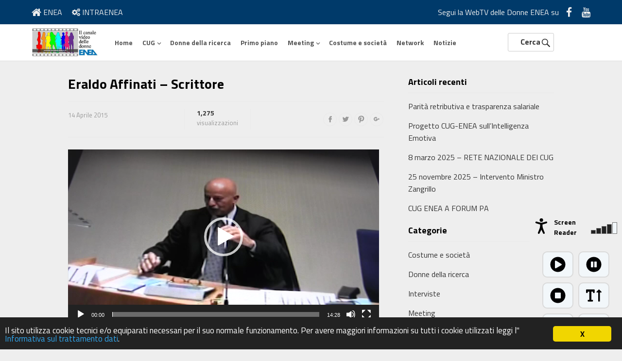

--- FILE ---
content_type: text/html; charset=UTF-8
request_url: https://donne.enea.it/eraldo-affinati-scrittore/
body_size: 12985
content:
<!DOCTYPE html>
<html lang="it-IT">
<head>
<meta charset="UTF-8">
<meta name="viewport" content="width=device-width, initial-scale=1">
<meta http-equiv="X-UA-Compatible" content="IE=edge">
<meta name="HandheldFriendly" content="true">
<link rel="profile" href="http://gmpg.org/xfn/11">
<link href="https://fonts.googleapis.com/css?family=Open+Sans:400,400i,600,700" rel="stylesheet">
<!--
<link rel="stylesheet" href="https://use.fontawesome.com/releases/v5.0.13/css/all.css" integrity="sha384-DNOHZ68U8hZfKXOrtjWvjxusGo9WQnrNx2sqG0tfsghAvtVlRW3tvkXWZh58N9jp" crossorigin="anonymous">
-->
<link rel="stylesheet" href="https://cdnjs.cloudflare.com/ajax/libs/font-awesome/4.7.0/css/font-awesome.min.css">
<title>Eraldo Affinati &ndash; Scrittore &ndash; Donne Enea</title>
<meta name="robots" content="max-image-preview:large">
	<style>img:is([sizes="auto" i], [sizes^="auto," i]) { contain-intrinsic-size: 3000px 1500px }</style>
	<link rel="alternate" type="application/rss+xml" title="Donne Enea &raquo; Feed" href="https://donne.enea.it/feed/">
<link rel="alternate" type="application/rss+xml" title="Donne Enea &raquo; Feed dei commenti" href="https://donne.enea.it/comments/feed/">
<link rel="alternate" type="application/rss+xml" title="Donne Enea &raquo; Eraldo Affinati &ndash; Scrittore Feed dei commenti" href="https://donne.enea.it/eraldo-affinati-scrittore/feed/">
<script type="text/javascript">
/* <![CDATA[ */
window._wpemojiSettings = {"baseUrl":"https:\/\/s.w.org\/images\/core\/emoji\/16.0.1\/72x72\/","ext":".png","svgUrl":"https:\/\/s.w.org\/images\/core\/emoji\/16.0.1\/svg\/","svgExt":".svg","source":{"concatemoji":"https:\/\/donne.enea.it\/wp-includes\/js\/wp-emoji-release.min.js?ver=6.8.3"}};
/*! This file is auto-generated */
!function(s,n){var o,i,e;function c(e){try{var t={supportTests:e,timestamp:(new Date).valueOf()};sessionStorage.setItem(o,JSON.stringify(t))}catch(e){}}function p(e,t,n){e.clearRect(0,0,e.canvas.width,e.canvas.height),e.fillText(t,0,0);var t=new Uint32Array(e.getImageData(0,0,e.canvas.width,e.canvas.height).data),a=(e.clearRect(0,0,e.canvas.width,e.canvas.height),e.fillText(n,0,0),new Uint32Array(e.getImageData(0,0,e.canvas.width,e.canvas.height).data));return t.every(function(e,t){return e===a[t]})}function u(e,t){e.clearRect(0,0,e.canvas.width,e.canvas.height),e.fillText(t,0,0);for(var n=e.getImageData(16,16,1,1),a=0;a<n.data.length;a++)if(0!==n.data[a])return!1;return!0}function f(e,t,n,a){switch(t){case"flag":return n(e,"\ud83c\udff3\ufe0f\u200d\u26a7\ufe0f","\ud83c\udff3\ufe0f\u200b\u26a7\ufe0f")?!1:!n(e,"\ud83c\udde8\ud83c\uddf6","\ud83c\udde8\u200b\ud83c\uddf6")&&!n(e,"\ud83c\udff4\udb40\udc67\udb40\udc62\udb40\udc65\udb40\udc6e\udb40\udc67\udb40\udc7f","\ud83c\udff4\u200b\udb40\udc67\u200b\udb40\udc62\u200b\udb40\udc65\u200b\udb40\udc6e\u200b\udb40\udc67\u200b\udb40\udc7f");case"emoji":return!a(e,"\ud83e\udedf")}return!1}function g(e,t,n,a){var r="undefined"!=typeof WorkerGlobalScope&&self instanceof WorkerGlobalScope?new OffscreenCanvas(300,150):s.createElement("canvas"),o=r.getContext("2d",{willReadFrequently:!0}),i=(o.textBaseline="top",o.font="600 32px Arial",{});return e.forEach(function(e){i[e]=t(o,e,n,a)}),i}function t(e){var t=s.createElement("script");t.src=e,t.defer=!0,s.head.appendChild(t)}"undefined"!=typeof Promise&&(o="wpEmojiSettingsSupports",i=["flag","emoji"],n.supports={everything:!0,everythingExceptFlag:!0},e=new Promise(function(e){s.addEventListener("DOMContentLoaded",e,{once:!0})}),new Promise(function(t){var n=function(){try{var e=JSON.parse(sessionStorage.getItem(o));if("object"==typeof e&&"number"==typeof e.timestamp&&(new Date).valueOf()<e.timestamp+604800&&"object"==typeof e.supportTests)return e.supportTests}catch(e){}return null}();if(!n){if("undefined"!=typeof Worker&&"undefined"!=typeof OffscreenCanvas&&"undefined"!=typeof URL&&URL.createObjectURL&&"undefined"!=typeof Blob)try{var e="postMessage("+g.toString()+"("+[JSON.stringify(i),f.toString(),p.toString(),u.toString()].join(",")+"));",a=new Blob([e],{type:"text/javascript"}),r=new Worker(URL.createObjectURL(a),{name:"wpTestEmojiSupports"});return void(r.onmessage=function(e){c(n=e.data),r.terminate(),t(n)})}catch(e){}c(n=g(i,f,p,u))}t(n)}).then(function(e){for(var t in e)n.supports[t]=e[t],n.supports.everything=n.supports.everything&&n.supports[t],"flag"!==t&&(n.supports.everythingExceptFlag=n.supports.everythingExceptFlag&&n.supports[t]);n.supports.everythingExceptFlag=n.supports.everythingExceptFlag&&!n.supports.flag,n.DOMReady=!1,n.readyCallback=function(){n.DOMReady=!0}}).then(function(){return e}).then(function(){var e;n.supports.everything||(n.readyCallback(),(e=n.source||{}).concatemoji?t(e.concatemoji):e.wpemoji&&e.twemoji&&(t(e.twemoji),t(e.wpemoji)))}))}((window,document),window._wpemojiSettings);
/* ]]> */
</script>
<link rel="stylesheet" id="jqueri_ui-css" href="https://donne.enea.it/wp-content/plugins/player/js/jquery-ui.css?ver=6.8.3" type="text/css" media="all">
<style id="wp-emoji-styles-inline-css" type="text/css">

	img.wp-smiley, img.emoji {
		display: inline !important;
		border: none !important;
		box-shadow: none !important;
		height: 1em !important;
		width: 1em !important;
		margin: 0 0.07em !important;
		vertical-align: -0.1em !important;
		background: none !important;
		padding: 0 !important;
	}
</style>
<link rel="stylesheet" id="wp-block-library-css" href="https://donne.enea.it/wp-includes/css/dist/block-library/style.min.css?ver=6.8.3" type="text/css" media="all">
<style id="classic-theme-styles-inline-css" type="text/css">
/*! This file is auto-generated */
.wp-block-button__link{color:#fff;background-color:#32373c;border-radius:9999px;box-shadow:none;text-decoration:none;padding:calc(.667em + 2px) calc(1.333em + 2px);font-size:1.125em}.wp-block-file__button{background:#32373c;color:#fff;text-decoration:none}
</style>
<style id="global-styles-inline-css" type="text/css">
:root{--wp--preset--aspect-ratio--square: 1;--wp--preset--aspect-ratio--4-3: 4/3;--wp--preset--aspect-ratio--3-4: 3/4;--wp--preset--aspect-ratio--3-2: 3/2;--wp--preset--aspect-ratio--2-3: 2/3;--wp--preset--aspect-ratio--16-9: 16/9;--wp--preset--aspect-ratio--9-16: 9/16;--wp--preset--color--black: #000000;--wp--preset--color--cyan-bluish-gray: #abb8c3;--wp--preset--color--white: #ffffff;--wp--preset--color--pale-pink: #f78da7;--wp--preset--color--vivid-red: #cf2e2e;--wp--preset--color--luminous-vivid-orange: #ff6900;--wp--preset--color--luminous-vivid-amber: #fcb900;--wp--preset--color--light-green-cyan: #7bdcb5;--wp--preset--color--vivid-green-cyan: #00d084;--wp--preset--color--pale-cyan-blue: #8ed1fc;--wp--preset--color--vivid-cyan-blue: #0693e3;--wp--preset--color--vivid-purple: #9b51e0;--wp--preset--gradient--vivid-cyan-blue-to-vivid-purple: linear-gradient(135deg,rgba(6,147,227,1) 0%,rgb(155,81,224) 100%);--wp--preset--gradient--light-green-cyan-to-vivid-green-cyan: linear-gradient(135deg,rgb(122,220,180) 0%,rgb(0,208,130) 100%);--wp--preset--gradient--luminous-vivid-amber-to-luminous-vivid-orange: linear-gradient(135deg,rgba(252,185,0,1) 0%,rgba(255,105,0,1) 100%);--wp--preset--gradient--luminous-vivid-orange-to-vivid-red: linear-gradient(135deg,rgba(255,105,0,1) 0%,rgb(207,46,46) 100%);--wp--preset--gradient--very-light-gray-to-cyan-bluish-gray: linear-gradient(135deg,rgb(238,238,238) 0%,rgb(169,184,195) 100%);--wp--preset--gradient--cool-to-warm-spectrum: linear-gradient(135deg,rgb(74,234,220) 0%,rgb(151,120,209) 20%,rgb(207,42,186) 40%,rgb(238,44,130) 60%,rgb(251,105,98) 80%,rgb(254,248,76) 100%);--wp--preset--gradient--blush-light-purple: linear-gradient(135deg,rgb(255,206,236) 0%,rgb(152,150,240) 100%);--wp--preset--gradient--blush-bordeaux: linear-gradient(135deg,rgb(254,205,165) 0%,rgb(254,45,45) 50%,rgb(107,0,62) 100%);--wp--preset--gradient--luminous-dusk: linear-gradient(135deg,rgb(255,203,112) 0%,rgb(199,81,192) 50%,rgb(65,88,208) 100%);--wp--preset--gradient--pale-ocean: linear-gradient(135deg,rgb(255,245,203) 0%,rgb(182,227,212) 50%,rgb(51,167,181) 100%);--wp--preset--gradient--electric-grass: linear-gradient(135deg,rgb(202,248,128) 0%,rgb(113,206,126) 100%);--wp--preset--gradient--midnight: linear-gradient(135deg,rgb(2,3,129) 0%,rgb(40,116,252) 100%);--wp--preset--font-size--small: 13px;--wp--preset--font-size--medium: 20px;--wp--preset--font-size--large: 36px;--wp--preset--font-size--x-large: 42px;--wp--preset--spacing--20: 0.44rem;--wp--preset--spacing--30: 0.67rem;--wp--preset--spacing--40: 1rem;--wp--preset--spacing--50: 1.5rem;--wp--preset--spacing--60: 2.25rem;--wp--preset--spacing--70: 3.38rem;--wp--preset--spacing--80: 5.06rem;--wp--preset--shadow--natural: 6px 6px 9px rgba(0, 0, 0, 0.2);--wp--preset--shadow--deep: 12px 12px 50px rgba(0, 0, 0, 0.4);--wp--preset--shadow--sharp: 6px 6px 0px rgba(0, 0, 0, 0.2);--wp--preset--shadow--outlined: 6px 6px 0px -3px rgba(255, 255, 255, 1), 6px 6px rgba(0, 0, 0, 1);--wp--preset--shadow--crisp: 6px 6px 0px rgba(0, 0, 0, 1);}:where(.is-layout-flex){gap: 0.5em;}:where(.is-layout-grid){gap: 0.5em;}body .is-layout-flex{display: flex;}.is-layout-flex{flex-wrap: wrap;align-items: center;}.is-layout-flex > :is(*, div){margin: 0;}body .is-layout-grid{display: grid;}.is-layout-grid > :is(*, div){margin: 0;}:where(.wp-block-columns.is-layout-flex){gap: 2em;}:where(.wp-block-columns.is-layout-grid){gap: 2em;}:where(.wp-block-post-template.is-layout-flex){gap: 1.25em;}:where(.wp-block-post-template.is-layout-grid){gap: 1.25em;}.has-black-color{color: var(--wp--preset--color--black) !important;}.has-cyan-bluish-gray-color{color: var(--wp--preset--color--cyan-bluish-gray) !important;}.has-white-color{color: var(--wp--preset--color--white) !important;}.has-pale-pink-color{color: var(--wp--preset--color--pale-pink) !important;}.has-vivid-red-color{color: var(--wp--preset--color--vivid-red) !important;}.has-luminous-vivid-orange-color{color: var(--wp--preset--color--luminous-vivid-orange) !important;}.has-luminous-vivid-amber-color{color: var(--wp--preset--color--luminous-vivid-amber) !important;}.has-light-green-cyan-color{color: var(--wp--preset--color--light-green-cyan) !important;}.has-vivid-green-cyan-color{color: var(--wp--preset--color--vivid-green-cyan) !important;}.has-pale-cyan-blue-color{color: var(--wp--preset--color--pale-cyan-blue) !important;}.has-vivid-cyan-blue-color{color: var(--wp--preset--color--vivid-cyan-blue) !important;}.has-vivid-purple-color{color: var(--wp--preset--color--vivid-purple) !important;}.has-black-background-color{background-color: var(--wp--preset--color--black) !important;}.has-cyan-bluish-gray-background-color{background-color: var(--wp--preset--color--cyan-bluish-gray) !important;}.has-white-background-color{background-color: var(--wp--preset--color--white) !important;}.has-pale-pink-background-color{background-color: var(--wp--preset--color--pale-pink) !important;}.has-vivid-red-background-color{background-color: var(--wp--preset--color--vivid-red) !important;}.has-luminous-vivid-orange-background-color{background-color: var(--wp--preset--color--luminous-vivid-orange) !important;}.has-luminous-vivid-amber-background-color{background-color: var(--wp--preset--color--luminous-vivid-amber) !important;}.has-light-green-cyan-background-color{background-color: var(--wp--preset--color--light-green-cyan) !important;}.has-vivid-green-cyan-background-color{background-color: var(--wp--preset--color--vivid-green-cyan) !important;}.has-pale-cyan-blue-background-color{background-color: var(--wp--preset--color--pale-cyan-blue) !important;}.has-vivid-cyan-blue-background-color{background-color: var(--wp--preset--color--vivid-cyan-blue) !important;}.has-vivid-purple-background-color{background-color: var(--wp--preset--color--vivid-purple) !important;}.has-black-border-color{border-color: var(--wp--preset--color--black) !important;}.has-cyan-bluish-gray-border-color{border-color: var(--wp--preset--color--cyan-bluish-gray) !important;}.has-white-border-color{border-color: var(--wp--preset--color--white) !important;}.has-pale-pink-border-color{border-color: var(--wp--preset--color--pale-pink) !important;}.has-vivid-red-border-color{border-color: var(--wp--preset--color--vivid-red) !important;}.has-luminous-vivid-orange-border-color{border-color: var(--wp--preset--color--luminous-vivid-orange) !important;}.has-luminous-vivid-amber-border-color{border-color: var(--wp--preset--color--luminous-vivid-amber) !important;}.has-light-green-cyan-border-color{border-color: var(--wp--preset--color--light-green-cyan) !important;}.has-vivid-green-cyan-border-color{border-color: var(--wp--preset--color--vivid-green-cyan) !important;}.has-pale-cyan-blue-border-color{border-color: var(--wp--preset--color--pale-cyan-blue) !important;}.has-vivid-cyan-blue-border-color{border-color: var(--wp--preset--color--vivid-cyan-blue) !important;}.has-vivid-purple-border-color{border-color: var(--wp--preset--color--vivid-purple) !important;}.has-vivid-cyan-blue-to-vivid-purple-gradient-background{background: var(--wp--preset--gradient--vivid-cyan-blue-to-vivid-purple) !important;}.has-light-green-cyan-to-vivid-green-cyan-gradient-background{background: var(--wp--preset--gradient--light-green-cyan-to-vivid-green-cyan) !important;}.has-luminous-vivid-amber-to-luminous-vivid-orange-gradient-background{background: var(--wp--preset--gradient--luminous-vivid-amber-to-luminous-vivid-orange) !important;}.has-luminous-vivid-orange-to-vivid-red-gradient-background{background: var(--wp--preset--gradient--luminous-vivid-orange-to-vivid-red) !important;}.has-very-light-gray-to-cyan-bluish-gray-gradient-background{background: var(--wp--preset--gradient--very-light-gray-to-cyan-bluish-gray) !important;}.has-cool-to-warm-spectrum-gradient-background{background: var(--wp--preset--gradient--cool-to-warm-spectrum) !important;}.has-blush-light-purple-gradient-background{background: var(--wp--preset--gradient--blush-light-purple) !important;}.has-blush-bordeaux-gradient-background{background: var(--wp--preset--gradient--blush-bordeaux) !important;}.has-luminous-dusk-gradient-background{background: var(--wp--preset--gradient--luminous-dusk) !important;}.has-pale-ocean-gradient-background{background: var(--wp--preset--gradient--pale-ocean) !important;}.has-electric-grass-gradient-background{background: var(--wp--preset--gradient--electric-grass) !important;}.has-midnight-gradient-background{background: var(--wp--preset--gradient--midnight) !important;}.has-small-font-size{font-size: var(--wp--preset--font-size--small) !important;}.has-medium-font-size{font-size: var(--wp--preset--font-size--medium) !important;}.has-large-font-size{font-size: var(--wp--preset--font-size--large) !important;}.has-x-large-font-size{font-size: var(--wp--preset--font-size--x-large) !important;}
:where(.wp-block-post-template.is-layout-flex){gap: 1.25em;}:where(.wp-block-post-template.is-layout-grid){gap: 1.25em;}
:where(.wp-block-columns.is-layout-flex){gap: 2em;}:where(.wp-block-columns.is-layout-grid){gap: 2em;}
:root :where(.wp-block-pullquote){font-size: 1.5em;line-height: 1.6;}
</style>
<link rel="stylesheet" id="ginger-style-css" href="https://donne.enea.it/wp-content/plugins/ginger/front/css/cookies-enabler.css?ver=6.8.3" type="text/css" media="all">
<link rel="stylesheet" id="fastvideo-style-css" href="https://donne.enea.it/wp-content/themes/fastvideo/style.css?ver=6.8.3" type="text/css" media="all">
<link rel="stylesheet" id="child-style-css" href="https://donne.enea.it/wp-content/themes/fastvideo-child/style.css?ver=1.0.0" type="text/css" media="all">
<link rel="stylesheet" id="genericons-style-css" href="https://donne.enea.it/wp-content/themes/fastvideo/genericons/genericons.css?ver=6.8.3" type="text/css" media="all">
<link rel="stylesheet" id="flickity-style-css" href="https://donne.enea.it/wp-content/themes/fastvideo/assets/css/flickity.css?ver=6.8.3" type="text/css" media="all">
<link rel="stylesheet" id="responsive-style-css" href="https://donne.enea.it/wp-content/themes/fastvideo/responsive.css?ver=20180323" type="text/css" media="all">
<script type="text/javascript" src="https://donne.enea.it/wp-includes/js/jquery/jquery.min.js?ver=3.7.1" id="jquery-core-js"></script>
<script type="text/javascript" src="https://donne.enea.it/wp-includes/js/jquery/jquery-migrate.min.js?ver=3.4.1" id="jquery-migrate-js"></script>
<script type="text/javascript" src="https://donne.enea.it/wp-content/plugins/player/js/jquery-ui.min.js?ver=6.8.3" id="jquery-ui-js"></script>
<script type="text/javascript" src="https://donne.enea.it/wp-content/plugins/player/js/jquery.transit.js?ver=6.8.3" id="transit-js"></script>
<script type="text/javascript" src="https://donne.enea.it/wp-content/plugins/player/js/flash_detect.js?ver=6.8.3" id="flsh_detect-js"></script>
<script type="text/javascript" src="https://donne.enea.it/wp-content/plugins/ginger/addon/analytics/gingeranalytics.min.js?ver=6.8.3" id="ginger-analytics_script-js"></script>
<script type="text/javascript" src="https://donne.enea.it/wp-content/plugins/ginger/front/js/cookies-enabler.min.js?ver=6.8.3" id="ginger-cookies-enabler-js"></script>
<link rel="https://api.w.org/" href="https://donne.enea.it/wp-json/"><link rel="alternate" title="JSON" type="application/json" href="https://donne.enea.it/wp-json/wp/v2/posts/333"><link rel="EditURI" type="application/rsd+xml" title="RSD" href="https://donne.enea.it/xmlrpc.php?rsd">
<meta name="generator" content="WordPress 6.8.3">
<link rel="canonical" href="https://donne.enea.it/eraldo-affinati-scrittore/">
<link rel="shortlink" href="https://donne.enea.it/?p=333">
<link rel="alternate" title="oEmbed (JSON)" type="application/json+oembed" href="https://donne.enea.it/wp-json/oembed/1.0/embed?url=https%3A%2F%2Fdonne.enea.it%2Feraldo-affinati-scrittore%2F">
<link rel="alternate" title="oEmbed (XML)" type="text/xml+oembed" href="https://donne.enea.it/wp-json/oembed/1.0/embed?url=https%3A%2F%2Fdonne.enea.it%2Feraldo-affinati-scrittore%2F&amp;format=xml">
            <script type="text/javascript">
        var ginger_logger = "Y";
        var ginger_logger_url = "https://donne.enea.it";
        var current_url = "https://donne.enea.it/eraldo-affinati-scrittore/";

        function gingerAjaxLogTime(status) {
            var xmlHttp = new XMLHttpRequest();
            var parameters = "ginger_action=time";
            var url= ginger_logger_url + "?" + parameters;
            xmlHttp.open("GET", url, true);

            //Black magic paragraph
            xmlHttp.setRequestHeader("Content-type", "application/x-www-form-urlencoded");

            xmlHttp.onreadystatechange = function() {
                if(xmlHttp.readyState == 4 && xmlHttp.status == 200) {
                    var time = xmlHttp.responseText;
                    gingerAjaxLogger(time, status);
                }
            }

            xmlHttp.send(parameters);
        }

        function gingerAjaxLogger(ginger_logtime, status) {
            console.log(ginger_logtime);
            var xmlHttp = new XMLHttpRequest();
            var parameters = "ginger_action=log&time=" + ginger_logtime + "&url=" + current_url + "&status=" + status;
            var url= ginger_logger_url + "?" + parameters;
            //console.log(url);
            xmlHttp.open("GET", url, true);

            //Black magic paragraph
            xmlHttp.setRequestHeader("Content-type", "application/x-www-form-urlencoded");

            xmlHttp.send(parameters);
        }

    </script>
    <script type="text/javascript">
(function(url){
	if(/(?:Chrome\/26\.0\.1410\.63 Safari\/537\.31|WordfenceTestMonBot)/.test(navigator.userAgent)){ return; }
	var addEvent = function(evt, handler) {
		if (window.addEventListener) {
			document.addEventListener(evt, handler, false);
		} else if (window.attachEvent) {
			document.attachEvent('on' + evt, handler);
		}
	};
	var removeEvent = function(evt, handler) {
		if (window.removeEventListener) {
			document.removeEventListener(evt, handler, false);
		} else if (window.detachEvent) {
			document.detachEvent('on' + evt, handler);
		}
	};
	var evts = 'contextmenu dblclick drag dragend dragenter dragleave dragover dragstart drop keydown keypress keyup mousedown mousemove mouseout mouseover mouseup mousewheel scroll'.split(' ');
	var logHuman = function() {
		if (window.wfLogHumanRan) { return; }
		window.wfLogHumanRan = true;
		var wfscr = document.createElement('script');
		wfscr.type = 'text/javascript';
		wfscr.async = true;
		wfscr.src = url + '&r=' + Math.random();
		(document.getElementsByTagName('head')[0]||document.getElementsByTagName('body')[0]).appendChild(wfscr);
		for (var i = 0; i < evts.length; i++) {
			removeEvent(evts[i], logHuman);
		}
	};
	for (var i = 0; i < evts.length; i++) {
		addEvent(evts[i], logHuman);
	}
})('//donne.enea.it/?wordfence_lh=1&hid=6CE8BB8922581F94BEE607EADA7AE2B4');
</script><link rel="pingback" href="https://donne.enea.it/xmlrpc.php">		<style type="text/css" id="wp-custom-css">
			body {
	font-size: 1em;
}
.sf-menu li a, .sf-menu ul li a {
	font-size: 0.875em;
}
.search-submit {
	font-size: 1em;
}
#featured-content .slide .watch-now a {
	font-size: 0.8125em;
}
button, .btn, .home-more a, input[type="submit"] {
	font-size: 0.8666666666666667em;
}
.sf-menu li:focus > a {
	border-top-color: #00adef;
}
.sf-menu li:focus-within > ul li a:focus {
	background-color: #f7f7f7;
	color: #00adef;
}
.header-search .search-input:focus, a:focus {
	outline: thin dotted;
	outline: 5px auto -webkit-focus-ring-color;
	outline-offset: -2px;
}
button:focus, .flickity-prev-next-button:focus, #carouselButtons .btn-default:focus {
	outline: thin dotted;
	outline: 5px auto -webkit-focus-ring-color;
	outline-offset: -2px;
}
#featured-content .slide .entry-info a:hover {
	color: #fff;
}
#featured-content .slide .entry-meta a:hover {
	color: #333;
}
#featured-content .slide .entry-title a {
	font-size: 1.25em;
}
.content-block .entry-title {
	font-size: 0.8em;
}
.section-more a {
	font-size: 0.9230769230769231em;
}
.header-search .search-submit .genericon {
	font-size: 1.4666666666666666em;
}
.header-search .search-input {
	font-size: 0.9375em;
}
div#header-enea ul a, #featured-content .slide .thumbnail-link, #featured-content .slide .entry-title a, #featured-content .slide .entry-meta a, #featured-content .slide .watch-now a, .section-header h3 a, .section-more a, .content-block .entry-title a, .content-block .hentry .thumbnail-link, .home-more a.btn, .site-footer .widget a {
	text-decoration: underline !important;
	text-decoration-color: transparent !important;
}
#featured-content .slide .watch-now .genericon {
	font-size: 1.8461538461538463em;
}
.content-block .hentry .thumbnail-wrap .genericon {
	font-size: 1.25em;
}
#featured-content .slide .entry-meta {
	font-size: 0.8125em;
}
.section-header h1, .section-header h2, .section-header h3 {
	font-size: 1.375em;
}
.content-block .entry-meta {
	font-size: 0.75em;
}
.section-more {
	font-size: 0.8125em;
}
.section-more span {
	font-size: 1.0833333333333333em;
}
.site-footer .widget {
	font-size: 0.875em;
}
.search-icon span {
	font-size: 1.375em;
}
.site-footer .widget .widget-title {
	font-size: 1.2857142857142858em;
}
#site-bottom {
	font-size: 0.75em;
}
#searchform {
	display: flex;
  flex-flow: row wrap;
}
.page-title {
	font-size: 1.75em;
}
.page-content h3, .entry-content h3 {
  font-size: 1.25em;
}
.sidebar .widget .widget-title {
	font-size: 1.125em;
}
.single .entry-header span span, .page .entry-header span span {
	font-size: 1.0769230769230769em;
}
.entry-tags a:link, .entry-tags a:visited {
	font-size: 0.75em;
}
.single .entry-header .entry-share a, .page .entry-header .entry-share a {
	font-size: 1em;
}
.entry-tags strong {
	font-size: 0.875em
}
.single h1.entry-title, .page h1.entry-title {
	font-size: 1.75em;
}
.single .entry-header .entry-meta, .page .entry-header .entry-meta {
	font-size: 0.8125em;
}
.single-post .post-navigation span {
	font-size: 3.25em;
}
.entry-content a, .page-content a:visited, .entry-content a:visited {
	color: #003a6a !important;
}
.pagination .page-numbers.current
{
	background-color: #003a6a !important;
}		</style>
		

<style type="text/css" media="all">
	body,
	h1,h2,h3,h4,h5,h6,
	button,
	.btn,
	input[type="submit"],
	input[type="reset"],
	input[type="button"],
	input,
	textarea,
	table {
		font-family: Open Sans, "Helvetica Neue", Helvetica, Arial, sans-serif;
	}
	.site-title a,
	button,
	.btn,
	input[type="submit"],
	input[type="reset"],
	input[type="button"],
	button:hover,
	.btn:hover,
	input[type="submit"]:hover,
	input[type="reset"]:hover,
	input[type="button"]:hover,
	#featured-content .slide .watch-now a,
	.pagination .page-numbers:hover,
	.pagination .page-numbers.current,
	.header-upload a:hover,
	.content-block .hentry .thumbnail-wrap .genericon:hover {
		background-color: #00adef;
	}

	a:hover,
	.sf-menu li li a:hover,
	.sf-menu li.sfHover li a:hover,
	.sf-menu li.current-menu-item li a:hover,
	.section-more a,
	.content-block .entry-title a:hover,
	.entry-related h3 span,
	.author-box .author-meta .author-name a,
	.author-box .author-meta .author-name a:hover,
	.author-box .author-meta .author-desc a,
	.page-content a,
	.entry-content a,
	.page-content a:visited,
	.entry-content a:visited,
	.comment-author a,
	.comment-content a,
	.comment-reply-title small a:hover,
	.site-footer .widget a,
	.site-footer .widget a:hover,
	.site-footer ul li a:hover
	.sidebar .widget a,
	.sidebar .widget a:hover,
	.sidebar ul li a:hover,
	.footer-nav ul li a:hover,
	.entry-header .post-author a:hover,
	.entry-header .post-comment a:hover strong {
		color: #00adef;
	}
	.header-search .search-input:focus {
		border-color: #00adef;
	}
	.sf-menu li a:hover,
	.sf-menu li.sfHover a,
	.sf-menu li.current-menu-item a {
		border-top-color: #00adef;
	}
	#carouselButtons {
		position: absolute;
		left: 50%;
		bottom: 50px;
		-webkit-transform: translateX(-50%);
		-moz-transform: translateX(-50%);
		transform: translateX(-50%);
		z-index: 2;
	}
	#carouselButtons button {
		background: #003A6A;
		border: 2px solid #fff;
		line-height: 36px;
	}
</style>

<style>
@import url('https://fonts.googleapis.com/css?family=Titillium+Web:400,400i,700,700i,900&subset=latin-ext');
</style>

<!-- Matomo -->
<script>
  var _paq = window._paq = window._paq || [];
  /* tracker methods like "setCustomDimension" should be called before "trackPageView" */
  _paq.push(['trackPageView']);
  _paq.push(['enableLinkTracking']);
  (function() {
    var u="//analytics.casaccia.enea.it/";
    _paq.push(['setTrackerUrl', u+'matomo.php']);
    _paq.push(['setSiteId', '2']);
    var d=document, g=d.createElement('script'), s=d.getElementsByTagName('script')[0];
    g.async=true; g.src=u+'matomo.js'; s.parentNode.insertBefore(g,s);
  })();
</script>
<!-- End Matomo Code -->

<script>
	var j = jQuery.noConflict();
	j(document).ready(function(){
		j('.play-button').on( 'click', function() {
		  j('#featured-content').flickity('playPlayer');
		});

		j('.stop-button').on( 'click', function() {
		 j('#featured-content').flickity('stopPlayer');
		});
	});
</script>
</head>

<body class="wp-singular post-template-default single single-post postid-333 single-format-standard wp-theme-fastvideo wp-child-theme-fastvideo-child">

<div id="page" class="site">

	<header id="masthead" class="site-header container">

		<div id="header-enea">
			<div class="container">
				<div class="row">
					<div class="col-md-12">
						<!-- nav dip -->
						<ul class="nav navbar-nav navbar-left">
							<li><a href="http://www.enea.it" title="vai alla home page del sito ENEA"><i class="fa fa-home fa-lg" aria-hidden="true"></i>&nbsp;ENEA</a></li>
							<li><a href="https://www.intranet.enea.it/"><i class="fa fa-cogs hidden-lg hidden-sm" aria-hidden="true"></i><span class="hidden-xs">&nbsp;INTRAENEA</span></a></li>
							</ul>
						<!-- lang -->
						<ul class="nav navbar-nav navbar-right">
							<li class="hidden-sm">Segui la WebTV delle Donne ENEA su </li>
							<li class="facebook"><a href="https://www.facebook.com/WebTVDonneENEA"><i class="fa fa-facebook fa-lg"></i><span class="no-screen">Facebook</span></a></li>
							<li class="youtube"><a href="https://www.youtube.com/channel/UCsXJKR1l74mq_xXzYMNIvQA"><i class="fa fa-youtube fa-lg"></i><span class="no-screen">YouTube</span></a></li>
							<li class="search">
								<a>
									<span class="search-icon">
										<span class="genericon genericon-search"><i class="fa fa-search"></i></span>
										<span class="genericon genericon-close"><i class="fa fa-search"></i></span>
									</span>
								</a>
							</li>
						</ul>
					</div>
				</div>
			</div>
		</div><!-- / #masthead -->

		<div id="branding-primary-nav-container">

			<div class="site-branding">

				
				<div id="logo">
					<span class="helper"></span>
					<a href="https://donne.enea.it/" rel="home">
						<img src="https://donne.enea.it/wp-content/uploads/2018/05/logo-donne-enea.jpg" alt="logo Donne Enea">
					</a>
				</div><!-- #logo -->

				
			</div><!-- .site-branding -->

			<nav id="primary-nav" class="main-navigation">

				<div class="menu-main-menu-container"><ul id="primary-menu" class="sf-menu"><li id="menu-item-248" class="menu-item menu-item-type-custom menu-item-object-custom menu-item-home menu-item-248"><a href="http://donne.enea.it/">Home</a></li>
<li id="menu-item-28" class="menu-item menu-item-type-custom menu-item-object-custom menu-item-has-children menu-item-28"><a href="#">CUG</a>
<ul class="sub-menu">
	<li id="menu-item-20" class="menu-item menu-item-type-post_type menu-item-object-page menu-item-20"><a href="https://donne.enea.it/chi-siamo/">Chi siamo</a></li>
	<li id="menu-item-405" class="menu-item menu-item-type-custom menu-item-object-custom menu-item-405"><a href="https://www2.enea.it/it/comitato-unico-di-garanzia">ENEA.IT/CUG</a></li>
</ul>
</li>
<li id="menu-item-23" class="menu-item menu-item-type-taxonomy menu-item-object-category menu-item-23"><a href="https://donne.enea.it/category/donne-della-ricerca/">Donne della ricerca</a></li>
<li id="menu-item-24" class="menu-item menu-item-type-taxonomy menu-item-object-category menu-item-24"><a href="https://donne.enea.it/category/primo-piano/">Primo piano</a></li>
<li id="menu-item-25" class="menu-item menu-item-type-taxonomy menu-item-object-category menu-item-has-children menu-item-25"><a href="https://donne.enea.it/category/meeting/">Meeting</a>
<ul class="sub-menu">
	<li id="menu-item-108" class="menu-item menu-item-type-taxonomy menu-item-object-category menu-item-108"><a href="https://donne.enea.it/category/meeting/meeting-enea/">Meeting ENEA</a></li>
	<li id="menu-item-107" class="menu-item menu-item-type-taxonomy menu-item-object-category menu-item-107"><a href="https://donne.enea.it/category/meeting/meeting-esterni/">Meeting esterni</a></li>
</ul>
</li>
<li id="menu-item-26" class="menu-item menu-item-type-taxonomy menu-item-object-category menu-item-26"><a href="https://donne.enea.it/category/costume-e-societa/">Costume e societ&agrave;</a></li>
<li id="menu-item-27" class="menu-item menu-item-type-post_type menu-item-object-page menu-item-27"><a href="https://donne.enea.it/network/">Network</a></li>
<li id="menu-item-406" class="menu-item menu-item-type-taxonomy menu-item-object-category menu-item-406"><a href="https://donne.enea.it/category/notizie/">Notizie</a></li>
</ul></div>
			</nav><!-- #primary-nav -->

			
			
				<div class="header-search">
					<form id="searchform" method="get" action="https://donne.enea.it/">
						<label for="s" style="display: none; ">Cerca</label>
            <input type="search" name="s" id="s" class="search-input" placeholder="" autocomplete="off">
            <button type="submit" class="search-submit">Cerca<span class="genericon genericon-search"></span></button>
					</form>
				</div><!-- .header-search -->

			
			<div style="clear: both; ">
			</div>

		</div>

		<div id="slick-mobile-menu"></div>

	</header><!-- #masthead -->

	<div id="content" class="site-content clear">

	
	<div id="primary" class="content-area layout-1c">

		
		<div id="main" class="site-main no-embed clear">

		<div class="single-post-content site-column">

			
<article id="post-333" class="post-333 post type-post status-publish format-standard has-post-thumbnail hentry category-senza-categoria">
	<header class="entry-header">
		<h1 class="entry-title">Eraldo Affinati &ndash; Scrittore</h1>
		<div class="entry-meta clear">

			<span class="post-author">
                				14 Aprile 2015					
			</span><!-- .post-author -->

                        
			<span class="post-view">
				<span class="view-count">1,275</span> visualizzazioni			</span><!-- .post-view -->

			<span class="entry-share">
				<a class="icon-facebook" href="https://www.facebook.com/sharer/sharer.php?u=https%3A%2F%2Fdonne.enea.it%2Feraldo-affinati-scrittore%2F" title="Share on Facebook" target="_blank"><span class="genericon genericon-facebook-alt"></span></a>
				<a class="icon-twitter" href="https://twitter.com/intent/tweet?text=Eraldo+Affinati+%26%238211%3B+Scrittore&amp;url=https%3A%2F%2Fdonne.enea.it%2Feraldo-affinati-scrittore%2F" title="Share on Twitter" target="_blank"><span class="genericon genericon-twitter"></span></a>
				<a class="icon-pinterest" href="https://pinterest.com/pin/create/button/?url=https%3A%2F%2Fdonne.enea.it%2Feraldo-affinati-scrittore%2F&amp;media=https%3A%2F%2Fdonne.enea.it%2Fwp-content%2Fuploads%2F2018%2F06%2Faffinati.jpg" title="Share on Pinterest" target="_blank"><span class="genericon genericon-pinterest"></span></a>
				<a class="icon-google-plus" href="https://plus.google.com/share?url=https%3A%2F%2Fdonne.enea.it%2Feraldo-affinati-scrittore%2F" title="Share on Google+" target="_blank"><span class="genericon genericon-googleplus-alt"></span></a>
			</span><!-- .entry-share -->

		</div><!-- .entry-meta -->

			</header><!-- .entry-header -->

	<div class="entry-content">
		<div style="width: 640px;" class="wp-video"><!--[if lt IE 9]><script>document.createElement('video');</script><![endif]-->
<video class="wp-video-shortcode" id="video-333-1" width="640" height="360" preload="metadata" controls="controls"><source type="video/mp4" src="https://donne.enea.it/wp-content/uploads/AFFINATI.mp4?_=1"></source><a href="https://donne.enea.it/wp-content/uploads/AFFINATI.mp4">https://donne.enea.it/wp-content/uploads/AFFINATI.mp4</a></video></div>
	</div><!-- .entry-content -->

	<div class="entry-tags">
		<span><strong>Categories:</strong> <a href="https://donne.enea.it/category/senza-categoria/" rel="category tag">Senza categoria</a></span>
					
			</div><!-- .entry-tags -->

</article><!-- #post-## -->
		</div><!-- .single-post-content -->

		
<aside id="secondary" class="widget-area site-column sidebar">
	
	
		<section id="recent-posts-2" class="widget widget_recent_entries">
		<h3 class="widget-title">Articoli recenti</h3>
		<ul>
											<li>
					<a href="https://donne.enea.it/parita-retributiva-e-trasparenza-salariale/">&#8203;Parit&agrave; retributiva e trasparenza salariale</a>
									</li>
											<li>
					<a href="https://donne.enea.it/progetto-cug-enea-sullintelligenza-emotiva/">Progetto CUG-ENEA sull&rsquo;Intelligenza Emotiva</a>
									</li>
											<li>
					<a href="https://donne.enea.it/8-marzo-2025-rete-nazionale-dei-cug/">8 marzo 2025 &ndash; RETE NAZIONALE DEI CUG</a>
									</li>
											<li>
					<a href="https://donne.enea.it/25-novembre-2025-intervento-ministro-zangrillo/">25 novembre 2025 &ndash; Intervento Ministro Zangrillo</a>
									</li>
											<li>
					<a href="https://donne.enea.it/cug-enea-a-forum-pa/">CUG ENEA A FORUM PA</a>
									</li>
					</ul>

		</section><section id="categories-2" class="widget widget_categories"><h3 class="widget-title">Categorie</h3>
			<ul>
					<li class="cat-item cat-item-5"><a href="https://donne.enea.it/category/costume-e-societa/">Costume e societ&agrave;</a>
</li>
	<li class="cat-item cat-item-2"><a href="https://donne.enea.it/category/donne-della-ricerca/">Donne della ricerca</a>
</li>
	<li class="cat-item cat-item-11"><a href="https://donne.enea.it/category/interviste/">Interviste</a>
</li>
	<li class="cat-item cat-item-4"><a href="https://donne.enea.it/category/meeting/">Meeting</a>
</li>
	<li class="cat-item cat-item-9"><a href="https://donne.enea.it/category/meeting/meeting-enea/">Meeting ENEA</a>
</li>
	<li class="cat-item cat-item-8"><a href="https://donne.enea.it/category/meeting/meeting-esterni/">Meeting esterni</a>
</li>
	<li class="cat-item cat-item-10"><a href="https://donne.enea.it/category/notizie/">Notizie</a>
</li>
	<li class="cat-item cat-item-3"><a href="https://donne.enea.it/category/primo-piano/">Primo piano</a>
</li>
	<li class="cat-item cat-item-1"><a href="https://donne.enea.it/category/senza-categoria/">Senza categoria</a>
</li>
			</ul>

			</section></aside><!-- #secondary -->

		<div class="post-navigation">
			<a href="https://donne.enea.it/pietro-vulpiani-unar/" rel="next"><span class="genericon genericon-expand"></span></a>			<a href="https://donne.enea.it/teresa-polimei-presidente-cug-enea/" rel="prev"><span class="genericon genericon-collapse"></span></a>		</div>

		</div><!-- #main -->

	
	</div><!-- #primary -->


	
	</div><!-- #content .site-content -->

	<footer id="colophon" class="site-footer clear">

		
			
			<div class="footer-columns clear">

				<div class="inner-wrap clear">
					<div class="footer-column footer-column-1">
						<div id="wp_editor_widget-2" class="widget footer-widget WP_Editor_Widget"><h3 class="widget-title">Comitato editoriale</h3><p>cug@enea.it</p>
</div>					</div>

					<div class="footer-column footer-column-2">
						<div id="wp_editor_widget-3" class="widget footer-widget WP_Editor_Widget"><h3 class="widget-title">I nostri canali social</h3><p><a class="external-link" href="https://www.facebook.com/WebTVDonneENEA">Facebook</a><br><a class="external-link" href="http://www.youtube.com/channel/UCsXJKR1l74mq_xXzYMNIvQA">Youtube</a></p>
</div>					</div>

					<div class="footer-column footer-column-3">
						<div id="wp_editor_widget-4" class="widget footer-widget WP_Editor_Widget"><h3 class="widget-title">Scelti per voi</h3><p><a href="https://donne.enea.it/network/">I nostri link</a></p>
</div>					</div>

					<div class="footer-column footer-column-4">
						<div id="wp_editor_widget-5" class="widget footer-widget WP_Editor_Widget"><p>ENEA<br>Lungotevere Thaon di Revel, 76<br>00196 ROMA Italia<br>Partita IVA 00985801000<br>Codice Fiscale 01320740580</p>
<p><a href="/informativa-sul-trattamento-dati">Informativa sul trattamento dati</a></p>
<p><a href="https://form.agid.gov.it/view/22499b60-b0af-11f0-be50-cb9628831091">Dichiarazione di accessibilit&agrave;</a></p>
<p><a href="https://donne.enea.it/mappa-del-sito/">Mappa del sito</a></p>
<p><a href="https://www.ict.enea.it/">Credits</a></p>
</div>					</div>

				</div><!-- .container -->

			</div><!-- .footer-columns -->

		
		<div id="site-bottom">

			<div class="inner-wrap clear">

				<div class="site-info">

					
					&copy; 2026 - Enea DTE-ICT-PRA
					<!--
					|
					<a href="/informativa-sul-trattamento-dati">Informativa sul trattamento dati (privacy policy)</a>
					|
					<a href="http://www.ict.enea.it/">Credits</a>
					-->

				</div><!-- .site-info -->

				<div class="footer-nav">
							
				</div><!-- .footer-nav -->

			</div><!-- .container -->	

		</div>
		<!-- #site-bottom -->
							
	</footer><!-- #colophon -->
</div><!-- #page -->

<script type="speculationrules">
{"prefetch":[{"source":"document","where":{"and":[{"href_matches":"\/*"},{"not":{"href_matches":["\/wp-*.php","\/wp-admin\/*","\/wp-content\/uploads\/*","\/wp-content\/*","\/wp-content\/plugins\/*","\/wp-content\/themes\/fastvideo-child\/*","\/wp-content\/themes\/fastvideo\/*","\/*\\?(.+)"]}},{"not":{"selector_matches":"a[rel~=\"nofollow\"]"}},{"not":{"selector_matches":".no-prefetch, .no-prefetch a"}}]},"eagerness":"conservative"}]}
</script>
<link rel="stylesheet" id="screenreader-styles-handle-css" href="https://donne.enea.it/wp-content/plugins/screen-reader-with-fontsize/libraries/controller/css/main.css?ver=6.8.3" type="text/css" media="all">
<link rel="stylesheet" id="mediaelement-css" href="https://donne.enea.it/wp-includes/js/mediaelement/mediaelementplayer-legacy.min.css?ver=4.2.17" type="text/css" media="all">
<link rel="stylesheet" id="wp-mediaelement-css" href="https://donne.enea.it/wp-includes/js/mediaelement/wp-mediaelement.min.css?ver=6.8.3" type="text/css" media="all">
<script type="text/javascript" src="https://donne.enea.it/wp-content/themes/fastvideo/assets/js/superfish.js?ver=6.8.3" id="superfish-js"></script>
<script type="text/javascript" src="https://donne.enea.it/wp-content/themes/fastvideo/assets/js/jquery.slicknav.min.js?ver=6.8.3" id="slicknav-js"></script>
<script type="text/javascript" src="https://donne.enea.it/wp-content/themes/fastvideo/assets/js/modernizr.min.js?ver=6.8.3" id="modernizr-js"></script>
<script type="text/javascript" src="https://donne.enea.it/wp-content/themes/fastvideo/assets/js/jquery.fitvids.js?ver=6.8.3" id="fitvids-js"></script>
<script type="text/javascript" src="https://donne.enea.it/wp-content/themes/fastvideo/assets/js/html5.js?ver=6.8.3" id="html5-js"></script>
<script type="text/javascript" src="https://donne.enea.it/wp-content/themes/fastvideo/assets/js/flickity.pkgd.min.js?ver=6.8.3" id="flickity-js"></script>
<script type="text/javascript" src="https://donne.enea.it/wp-content/themes/fastvideo/assets/js/jquery.custom.js?ver=20180323" id="custom-js"></script>
<script type="text/javascript" id="screenreader-soundmanagerparams-handle-js-extra">
/* <![CDATA[ */
var screenReaderSoundManagerOptions = {"url":"https:\/\/donne.enea.it\/wp-content\/plugins\/screen-reader-with-fontsize\/libraries\/tts\/soundmanager\/swf\/","volume":"80"};
/* ]]> */
</script>
<script type="text/javascript" src="https://donne.enea.it/wp-content/plugins/screen-reader-with-fontsize/libraries/js/params.js?ver=6.8.3" id="screenreader-soundmanagerparams-handle-js"></script>
<script type="text/javascript" src="https://donne.enea.it/wp-content/plugins/screen-reader-with-fontsize/languages/it-IT.js?ver=6.8.3" id="screenreader-language-handle-js"></script>
<script type="text/javascript" src="https://donne.enea.it/wp-content/plugins/screen-reader-with-fontsize/libraries/tts/soundmanager/soundmanager2.js?ver=6.8.3" id="screenreader-soundmanager-handle-js"></script>
<script type="text/javascript" src="https://donne.enea.it/wp-content/plugins/screen-reader-with-fontsize/libraries/tts/tts.js?ver=6.8.3" id="screenreader-ttsengine-handle-js"></script>
<script type="text/javascript" src="https://donne.enea.it/wp-content/plugins/screen-reader-with-fontsize/libraries/controller/controller.js?ver=6.8.3" id="screenreader-controller-handle-js"></script>
<script type="text/javascript" id="screenreader-params-handle-js-extra">
/* <![CDATA[ */
var screenReaderConfigOptions = {"baseURI":"https:\/\/donne.enea.it\/wp-content\/plugins\/screen-reader-with-fontsize\/","token":"00ec6f3de4d05912d23adc5da96ace0b","langCode":"it","chunkLength":"100","screenReaderVolume":"80","position":"bottomright","scrolling":"fixed","targetAppendto":"body","targetAppendMode":"bottom","preload":"0","readPage":"1","readChildNodes":"1","ieHighContrast":"0","ieHighContrastAdvanced":"0","excludeScripts":"1","readImages":"0","readImagesAttribute":"alt","readImagesOrdering":"before","mainpageSelector":"*[name*=main], *[class*=main], *[id*=main]","showlabel":"1","screenreader":"1","highcontrast":"0","highcontrastAlternate":"0","colorHue":"180","colorBrightness":"6","fontsize":"1","fontsizeDefault":"100","fontsizeMin":"50","fontsizeMax":"200","fontsizeSelector":"","fontSizeOverride":"1","fontSizeHeadersIncrement":"20","toolbarBgcolor":"#EEE","template":"main.css","accesskey_play":"P","accesskey_pause":"E","accesskey_stop":"S","accesskey_increase":"O","accesskey_decrease":"U","accesskey_reset":"R","accesskey_highcontrast":"H","accesskey_highcontrast2":"J","accesskey_highcontrast3":"K","readerEngine":"proxy","hideOnMobile":"0"};
/* ]]> */
</script>
<script type="text/javascript" src="https://donne.enea.it/wp-content/plugins/screen-reader-with-fontsize/libraries/js/params.js?ver=6.8.3" id="screenreader-params-handle-js"></script>
<script type="text/javascript" id="mediaelement-core-js-before">
/* <![CDATA[ */
var mejsL10n = {"language":"it","strings":{"mejs.download-file":"Scarica il file","mejs.install-flash":"Stai usando un browser che non ha Flash player abilitato o installato. Attiva il tuo plugin Flash player o scarica l'ultima versione da https:\/\/get.adobe.com\/flashplayer\/","mejs.fullscreen":"Schermo intero","mejs.play":"Play","mejs.pause":"Pausa","mejs.time-slider":"Time Slider","mejs.time-help-text":"Usa i tasti freccia sinistra\/destra per avanzare di un secondo, su\/gi\u00f9 per avanzare di 10 secondi.","mejs.live-broadcast":"Diretta streaming","mejs.volume-help-text":"Usa i tasti freccia su\/gi\u00f9 per aumentare o diminuire il volume.","mejs.unmute":"Togli il muto","mejs.mute":"Muto","mejs.volume-slider":"Cursore del volume","mejs.video-player":"Video Player","mejs.audio-player":"Audio Player","mejs.captions-subtitles":"Didascalie\/Sottotitoli","mejs.captions-chapters":"Capitoli","mejs.none":"Nessuna","mejs.afrikaans":"Afrikaans","mejs.albanian":"Albanese","mejs.arabic":"Arabo","mejs.belarusian":"Bielorusso","mejs.bulgarian":"Bulgaro","mejs.catalan":"Catalano","mejs.chinese":"Cinese","mejs.chinese-simplified":"Cinese (semplificato)","mejs.chinese-traditional":"Cinese (tradizionale)","mejs.croatian":"Croato","mejs.czech":"Ceco","mejs.danish":"Danese","mejs.dutch":"Olandese","mejs.english":"Inglese","mejs.estonian":"Estone","mejs.filipino":"Filippino","mejs.finnish":"Finlandese","mejs.french":"Francese","mejs.galician":"Galician","mejs.german":"Tedesco","mejs.greek":"Greco","mejs.haitian-creole":"Haitian Creole","mejs.hebrew":"Ebraico","mejs.hindi":"Hindi","mejs.hungarian":"Ungherese","mejs.icelandic":"Icelandic","mejs.indonesian":"Indonesiano","mejs.irish":"Irish","mejs.italian":"Italiano","mejs.japanese":"Giapponese","mejs.korean":"Coreano","mejs.latvian":"Lettone","mejs.lithuanian":"Lituano","mejs.macedonian":"Macedone","mejs.malay":"Malese","mejs.maltese":"Maltese","mejs.norwegian":"Norvegese","mejs.persian":"Persiano","mejs.polish":"Polacco","mejs.portuguese":"Portoghese","mejs.romanian":"Romeno","mejs.russian":"Russo","mejs.serbian":"Serbo","mejs.slovak":"Slovak","mejs.slovenian":"Sloveno","mejs.spanish":"Spagnolo","mejs.swahili":"Swahili","mejs.swedish":"Svedese","mejs.tagalog":"Tagalog","mejs.thai":"Thailandese","mejs.turkish":"Turco","mejs.ukrainian":"Ucraino","mejs.vietnamese":"Vietnamita","mejs.welsh":"Gallese","mejs.yiddish":"Yiddish"}};
/* ]]> */
</script>
<script type="text/javascript" src="https://donne.enea.it/wp-includes/js/mediaelement/mediaelement-and-player.min.js?ver=4.2.17" id="mediaelement-core-js"></script>
<script type="text/javascript" src="https://donne.enea.it/wp-includes/js/mediaelement/mediaelement-migrate.min.js?ver=6.8.3" id="mediaelement-migrate-js"></script>
<script type="text/javascript" id="mediaelement-js-extra">
/* <![CDATA[ */
var _wpmejsSettings = {"pluginPath":"\/wp-includes\/js\/mediaelement\/","classPrefix":"mejs-","stretching":"responsive","audioShortcodeLibrary":"mediaelement","videoShortcodeLibrary":"mediaelement"};
/* ]]> */
</script>
<script type="text/javascript" src="https://donne.enea.it/wp-includes/js/mediaelement/wp-mediaelement.min.js?ver=6.8.3" id="wp-mediaelement-js"></script>
<script type="text/javascript" src="https://donne.enea.it/wp-includes/js/mediaelement/renderers/vimeo.min.js?ver=4.2.17" id="mediaelement-vimeo-js"></script>
    
    <!-- Init the script -->
    <script>
        COOKIES_ENABLER.init({
            scriptClass: 'ginger-script',
            iframeClass: 'ginger-iframe',
            acceptClass: 'ginger-accept',
            disableClass: 'ginger-disable',
            dismissClass: 'ginger-dismiss',
            bannerClass: 'ginger_banner-wrapper',
            bannerHTML:
                document.getElementById('ginger-banner-html') !== null ?
                    document.getElementById('ginger-banner-html').innerHTML :
                    '<div class="ginger_banner bottom dark ginger_container ginger_container--open">'
                                                            + '<a href="#" class="ginger_btn ginger-accept ginger_btn_accept_all">'
                    + 'X'
                    + '<\/a>'
                    + '<p class="ginger_message">'
                    + '<!--googleoff: index-->Il sito utilizza cookie tecnici e/o equiparati necessari per il suo normale funzionamento. Per avere maggiori informazioni su tutti i cookie utilizzati leggi l\'\' <a href="https://donne.enea.it/informativa-sul-trattamento-dati/">Informativa sul trattamento dati<\/a>.<!--googleon: index-->'
                    + ''
                                        + '<\/div>',
                                    cookieDuration: 365,
                        eventScroll: false,
            scrollOffset: 20,
            clickOutside: false,
            cookieName: 'ginger-cookie',
            forceReload: true,
            iframesPlaceholder: true,
            iframesPlaceholderClass: 'ginger-iframe-placeholder',
            iframesPlaceholderHTML:
                document.getElementById('ginger-iframePlaceholder-html') !== null ?
                    document.getElementById('ginger-iframePlaceholder-html').innerHTML :
                    '<p><!--googleoff: index-->This website uses cookies.<!--googleon: index-->'
                    + '<a href="#" class="ginger_btn ginger-accept">X'
                    + '<\/p>'
        });
    </script>
    <!-- End Ginger Script -->


</body>
</html>


--- FILE ---
content_type: text/css
request_url: https://donne.enea.it/wp-content/themes/fastvideo-child/style.css?ver=1.0.0
body_size: 1656
content:
/*
 Theme Name:   Fastvideo Donne Enea
 Description:  Tema per Donne Enea, child di Fastvideo
 Template:     fastvideo
 Version:      1.0.0
 License:      GNU General Public License v2 or later
 Text Domain:  fastvideo-child
*/

@media only screen {
  .no-screen {
    display: none;
  }
}

#featured-content .slide .watch-now a {
	border: 2px solid #fff;
	padding: 0 10px 30px 0 !important;
	background-color: #036 !important;
	color: #fff !important;
}

.flickity-viewport .entry-meta {
  padding: 0 10px;
  background-color: #fff;
}

#featured-content .slide .entry-meta a {
  color: #333;
}

/*
a, a:hover, .sf-menu li li a:hover, .sf-menu li.sfHover li a:hover, .sf-menu li.current-menu-item li a:hover,
.section-more a, .content-block .entry-title a:hover, .entry-related h3 span, .author-box .author-meta .author-name a,
.author-box .author-meta .author-name a:hover, .author-box .author-meta .author-desc a, .page-content a,
.entry-content a, .page-content a:visited, .entry-content a:visited, .comment-author a, .comment-content a,
.comment-reply-title small a:hover, .site-footer .widget a, .site-footer .widget a:hover,
.site-footer ul li a:hover .sidebar .widget a, .sidebar .widget a:hover, .sidebar ul li a:hover,
.footer-nav ul li a:hover, .entry-header .post-author a:hover, .entry-header .post-comment a:hover strong
{
}
*/

.section-more a
, .wsp-container a {
  color: #036 !important;
}

.home-more a.btn {
  background-color: #036 !important;
}





body {
	background-color: #eee;
	}

body, h1, h2, h3, h4, h5, h6, button, .btn, input[type="submit"], input[type="reset"], input[type="button"], input, textarea, table {
	font-family: 'Titillium Web' !important;
	}

#page, .container {
	width: auto;
	}

#content {
	max-width: 1170px;
	background-color: #eee;
	}

#header-enea .container {
	max-width: 1170px;
	}

#branding-primary-nav-container {
	max-width: 1170px;
	margin: auto;
	/*
	border: 1px solid red;
	*/
	}

/* barra blu Enea */

div#header-enea {
    height: 50px;
    background-color: #003A6A;
    }

div#header-enea .menu a {
    color: #eee;
    display: block;
    padding: 5px;
    }

div#header-enea a:hover {
    color: #003A6A;
    background-color: #eee;
    }

div#header-enea .navbar-left {
    float: left;
    }

div#header-enea .navbar-right {
    float: right;
    }

div#header-enea ul {
    margin: 0;
    padding: 0;
    list-style: none;
    }

div#header-enea ul li {
    float: left;
    }

div#header-enea ul a
, div#header-enea li
	{
	display: block;
	height: 50px;
	padding: 0 5px;
	line-height: 50px;
	color: #eee;
    }

div#header-enea li {
	}

div#header-enea li.search {
	display: none;
	}

div#header-enea li.search a {
	display: inline;
	}

div#header-enea li.search span.search-icon {
	display: inline-block;
	position: absolute;
	top: 0;
	right: 0;
	padding-top: 10px;
	height: 50px;
	line-height: 50px;
	color: #eee;
	}

div#header-enea li.search span.search-icon:hover {
	color: #003A6A;
	background-color: #eee;
	}

div#header-enea li.search .search-icon span {
	color: #eee;
	background-color: #003A6A;
	}

div#header-enea li.search .search-icon span:hover {
	color: #003A6A;
	background-color: #eee;
	}

div#header-enea li.search span.search-icon span.genericon.genericon-search {
	}

div#header-enea li.search span.search-icon span.genericon.genericon-search::before {
	content: '';
	}


@media (max-width: 768px) {
	.hidden-sm,
	div#header-enea li.hidden-sm {
		display: none;
		}
	div#header-enea li.search {
		display: inline;
		}
}

/* fine barra blu enea */




.box-shadow, .site-header, .site-content {
	box-shadow: none;
	}

/* altezza del contenitore del menu */
#masthead
, .site-header
, .site-header.container
, .page              .site-header
, .error404          .site-header
, .search-no-results .site-header
, .single            .site-header
    {
    height: 126px;
    /*
    height: 120px;
    height: 140px;
    */
    }

.site-header .site-branding {
	padding: 0 20px 0 7px;
	}



.sf-menu li {
	padding: 0 10px;
	}

/* posizione del contenitore del formino di ricerca nel contenitore del menu */
.header-search {
	position: relative;
	width: auto;
	/*
	float: none;
	right: 0;
	right: 20px;
  top: 0;
  top: 70px;
	*/
  }

/* input del formino di ricerca nel contenitore del menu */
.header-search input.search-input {
    border: 1px solid #ccc;
    }

.search-submit {
  color: #333;
  }

#featured-content {
	margin: auto;
	max-width: 1170px;
    }

/* ombra al titolo nella slide in home page per dare pi� contrasto su uno sfondo chiaro */
#featured-content .slide .entry-title {
    text-shadow:
        0 0 5px #000,
        0 0 6px #000,
        0 0 7px #000,
        0 0 8px #000,
        0 0 9px #000,
        0 0 10px #000;
    }


.page-template-all-videos .hentry.last {
	margin-right: 0;
	}

/* larghezza del contenuto nel template pagina senza sidebar */

.page #primary-wide {
	width: auto;
	}

/* footer */

/*
footer {
	line-height: 1.2em;
	}

footer a {
	display: block;
	margin-bottom: 1px;
	}
*/

.entry-overview {
	min-height: 120px;
	}

.entry-meta .entry-views,
.entry-meta .entry-date
{
	color: #333;
}
.entry-content a .page-content a:visited .entry-content a:visited{
	color: #003a6a important!;
}


--- FILE ---
content_type: text/css
request_url: https://donne.enea.it/wp-content/themes/fastvideo/responsive.css?ver=20180323
body_size: 2896
content:
/* Responsive CSS */
@media only screen and (max-width: 1169px) {
  #primary-nav {
    display: none;
  }
  .js #primary-nav {
    display: none;
  }
  .js .slicknav_menu {
    display: block;
  }
  #slick-mobile-menu {
    display: block;
  }
}

@media only screen and (min-width: 960px) and (max-width: 1170px) {
  #page,
  .container {
    width: 960px;
  }
  .inner-wrap {
    width: 880px;
  }
  .site-header .site-branding {
    padding-left: 40px;
  }
  .header-search {
    right: 345px;
  }
  .header-upload {
    right: 40px;
  }
  .slicknav_btn {
    position: absolute;
    top: 6px;
    right: 110px;
  }
  .upload-disable .header-search {
    right: 75px;
  }
  .upload-disable .slicknav_btn {
    position: absolute;
    top: 6px;
    right: 0;
  }
  #featured-content {
    height: 394px;
  }
  #featured-content .slide {
    height: 394px;
  }
  .content-block {
    width: 880px;
  }
  .content-block .hentry {
    width: 280px;
  }
  .content-block .hentry:nth-of-type(4n+1) {
    clear: none;
  }
  .content-block .flickity-prev-next-button.previous {
    left: -38px;
  }
  .content-block .flickity-prev-next-button.next {
    right: -38px;
  }
  .page-template-all-posts .content-block .hentry.last,
  .archive .content-block .hentry.last,
  .search .content-block .hentry.last {
    margin-right: 20px;
  }
  .page-template-all-posts .content-block .hentry:nth-of-type(3n),
  .archive .content-block .hentry:nth-of-type(3n),
  .search .content-block .hentry:nth-of-type(3n) {
    margin-right: 0;
  }
  .footer-columns .footer-column-1,
  .footer-columns .footer-column-2,
  .footer-columns .footer-column-3,
  .footer-columns .footer-column-4 {
    width: 217px;
  }
  .page #primary,
  .error404 #primary,
  .search-no-results #primary,
  .single-post .no-embed .single-post-content,
  .single-post .single-post-content {
    float: none;
    width: 880px;
    margin: 0 auto;
  }
  .single .entry-related .hentry,
  .page .entry-related .hentry {
    width: 205px;
    margin-right: 20px;
  }
  .single-post .has-embed article.hentry {
    margin-top: 570px;
  }
  .single-post .has-embed article.hentry .entry-content .fluid-width-video-wrapper.first-video {
    top: -570px;
    padding: 0 !important;
    height: 540px;
  }
  .single-post .post-navigation {
    display: none;
  }
  #secondary {
    float: none;
    width: 880px;
    position: static;
    margin: 30px auto 0;
  }
  .footer-columns .footer-column-1,
  .footer-columns .footer-column-2,
  .footer-columns .footer-column-3,
  .footer-columns .footer-column-4 {
    width: 425px;
  }
  .footer-columns .footer-column-2,
  .footer-columns .footer-column-4 {
    margin-right: 0;
  }
  .footer-columns .footer-column-2:after,
  .footer-columns .footer-column-4:after {
    display: block;
    clear: both;
  }
  .sidebar .widget_posts_thumbnail .thumbnail-wrap,
  .sidebar .widget_posts_thumbnail .wp-post-image,
  .sidebar .widget_posts_thumbnail img {
    width: 200px;
  }
  .sidebar .widget_posts_thumbnail .entry-wrap a {
    font-size: 16px;
  }
  .sidebar .widget_posts_thumbnail .thumbnail-wrap {
    margin-right: 20px;
  }
}

/* Smaller than standard 960 (devices and browsers) */
@media only screen and (max-width: 959px) {
  .search-icon {
    display: block;
  }
  .site-header {
    position: relative;
  }
  .single-post .post-navigation {
    display: none;
  }
  #secondary {
    position: static;
    float: none;
    width: 100%;
    margin-bottom: -20px;
  }
  .widget_posts_thumbnail .entry-wrap a {
    font-size: 14px;
  }
  .sidebar .widget_ad .widget-title,
  .site-footer .widget_ad .widget-title {
    text-align: left;
  }
  #site-bottom {
    text-align: center;
  }
  #site-bottom .site-info {
    float: none;
    margin-bottom: 10px;
  }
  #site-bottom .footer-nav {
    float: none;
  }
  #site-bottom .footer-nav ul li {
    padding: 0 5px;
  }
}

/* Tablet Portrait size to standard 960 (devices and browsers) */
@media only screen and (min-width: 768px) and (max-width: 959px) {
  .header-search {
    right: 345px;
  }
  .header-upload {
    right: 40px;
  }
  .slicknav_btn {
    position: absolute;
    top: 6px;
    right: 110px;
  }
  .upload-disable .header-search {
    right: 75px;
  }
  .upload-disable .slicknav_btn {
    position: absolute;
    top: 6px;
    right: 0;
  }
  #page,
  .container {
    width: 748px;
  }
  .single-post .no-embed .single-post-content,
  .single-post .single-post-content,
  #secondary,
  .inner-wrap,
  .content-block,
  .page #primary,
  .error404 #primary,
  .search-no-results #primary {
    width: 680px;
  }
  .site-header .site-branding {
    padding-left: 30px;
  }
  #featured-content,
  #featured-content .slide {
    height: 308px;
  }
  #featured-content .entry-info,
  #featured-content .slide .entry-info {
    bottom: 25px;
  }
  #featured-content .entry-title a,
  #featured-content .slide .entry-title a {
    font-size: 22px;
  }
  .content-block .hentry {
    width: 330px;
  }
  .content-block .hentry .thumbnail-wrap {
    height: auto;
  }
  .content-block .hentry .thumbnail-wrap .wp-post-image,
  .content-block .hentry .thumbnail-wrap img {
    width: 100%;
  }
  .content-block .hentry .entry-title {
    font-size: 16px;
  }
  .content-block .flickity-prev-next-button.previous {
    left: -38px;
  }
  .content-block .flickity-prev-next-button.next {
    right: -38px;
  }
  .page-template-all-posts .content-block .hentry:nth-of-type(2n),
  .search .content-block .hentry:nth-of-type(2n),
  .archive .content-block .hentry:nth-of-type(2n) {
    margin-right: 0;
  }
  .page-template-all-posts .content-block .hentry:nth-of-type(2n):after,
  .search .content-block .hentry:nth-of-type(2n):after,
  .archive .content-block .hentry:nth-of-type(2n):after {
    display: block;
    clear: both;
  }
  .page-template-all-posts .content-block .hentry:nth-of-type(2n+1),
  .search .content-block .hentry:nth-of-type(2n+1),
  .archive .content-block .hentry:nth-of-type(2n+1) {
    clear: left;
  }
  .page #primary,
  .error404 #primary,
  .search-no-results #primary,
  .single-post .no-embed .single-post-content,
  .single-post .single-post-content {
    float: none;
    margin: 0 auto;
  }
  #secondary {
    float: none;
    margin: 30px auto 0;
  }
  .footer-columns .footer-column-1,
  .footer-columns .footer-column-2,
  .footer-columns .footer-column-3,
  .footer-columns .footer-column-4 {
    width: 325px;
  }
  .footer-columns .footer-column-2,
  .footer-columns .footer-column-4 {
    margin-right: 0;
  }
  .footer-columns .footer-column-2:after,
  .footer-columns .footer-column-4:after {
    display: block;
    clear: both;
  }
  .footer-columns .footer-column-3 {
    clear: left;
  }
  .page #primary,
  .single #primary,
  .search #primary,
  .error404 #primary {
    float: none;
    width: 100%;
    margin-bottom: 20px;
  }
  .single .entry-related .hentry {
    width: 210px;
  }
  .single .entry-related .hentry .thumbnail-wrap {
    height: auto;
  }
  .single .entry-related .hentry img,
  .single .entry-related .hentry .wp-post-image {
    width: 100%;
  }
  .single-post .has-embed article.hentry {
    margin-top: 456px;
  }
  .single-post .has-embed article.hentry .entry-content .fluid-width-video-wrapper.first-video {
    top: -456px;
    padding: 0 !important;
    height: 426px;
  }
  .comment-form .comment-form-author,
  .comment-form .comment-form-email,
  .comment-form .comment-form-url {
    width: 210px;
  }
  .sidebar .widget_posts_thumbnail .thumbnail-wrap,
  .sidebar .widget_posts_thumbnail .wp-post-image,
  .sidebar .widget_posts_thumbnail img {
    width: 150px;
  }
  .sidebar .widget_posts_thumbnail .entry-wrap a {
    font-size: 16px;
  }
  .sidebar .widget_posts_thumbnail .thumbnail-wrap {
    margin-right: 15px;
  }
}

/* All Mobile Sizes (devices and browser) */
@media only screen and (max-width: 767px) {
  .search-icon {
    display: block;
  }
  .slicknav_btn {
    position: absolute;
    top: 6px;
    right: -2px;
  }
  .header-search {
    display: none;
    position: static;
  }
  .header-search #searchform {
    border-top: 1px solid #f0f0f0;
    box-shadow: 0 1px 2px rgba(0, 0, 0, 0.1);
    background-color: #fff;
    border-bottom-left-radius: 3px;
    border-bottom-right-radius: 3px;
    display: block;
    position: absolute;
    width: 300px;
    height: 48px;
    top: 76px;
    right: 0;
  }
  .header-search #searchform .search-input {
    position: absolute;
    left: 10px;
    top: 5px;
    width: 210px;
  }
  .header-search #searchform .search-input:focus {
    border: none;
  }
  .header-search #searchform .search-submit {
    position: absolute;
    right: 15px;
    top: 5px;
  }
  .header-upload,
  .section-header div.taxonomy-description {
    display: none;
  }
  .entry-tags {
    margin-bottom: 20px;
  }
  .footer-columns .footer-column-1,
  .footer-columns .footer-column-2,
  .footer-columns .footer-column-3,
  .footer-columns .footer-column-4 {
    width: 100%;
    margin: 0 0 0 0;
  }
  .footer-columns .footer-column-4 {
    border-bottom: none;
    margin-bottom: 0;
  }
  #site-bottom {
    text-align: center;
  }
  #site-bottom .site-info {
    float: none;
    margin-bottom: 10px;
  }
  #site-bottom .footer-nav ul li {
    margin: 0 8px;
    padding: 0;
  }
}

/* Mobile Landscape Size to Tablet Portrait (devices and browsers) */
@media only screen and (min-width: 480px) and (max-width: 767px) {
  #page,
  .container {
    width: 460px;
  }
  .single-post .no-embed .single-post-content,
  .single-post .single-post-content,
  #secondary,
  .inner-wrap,
  .content-block,
  .page #primary,
  .error404 #primary,
  .search-no-results #primary {
    width: 380px;
  }
  .site-header .site-branding {
    padding-left: 35px;
  }
  .header-ad,
  .footer-ad {
    width: 380px;
  }
  #featured-content,
  #featured-content .slide {
    height: 189px;
  }
  #featured-content .entry-info,
  #featured-content .slide .entry-info {
    left: 60px;
    bottom: 30px;
  }
  #featured-content .entry-info .entry-meta,
  #featured-content .entry-info .watch-now,
  #featured-content .slide .entry-info .entry-meta,
  #featured-content .slide .entry-info .watch-now {
    display: none;
  }
  #featured-content .entry-title a,
  #featured-content .slide .entry-title a {
    font-size: 18px;
  }
  #featured-content .flickity-page-dots,
  #featured-content .slide .flickity-page-dots {
    bottom: 15px;
  }
  .content-block .hentry {
    width: 380px;
  }
  .content-block .hentry .entry-title {
    font-size: 18px;
    line-height: 1.25;
  }
  .content-block .section-more {
    display: none;
  }
  .content-block .flickity-prev-next-button.previous {
    left: -38px;
  }
  .content-block .flickity-prev-next-button.next {
    right: -38px;
  }
  .page #primary,
  .error404 #primary,
  .search-no-results #primary,
  .single-post .no-embed .single-post-content,
  .single-post .single-post-content {
    float: none;
    margin: 0 auto;
  }
  #secondary {
    float: none;
    margin: 30px auto 0;
  }
  .single .entry-related .hentry {
    width: 100%;
    margin-bottom: 20px;
  }
  .single .entry-related .hentry:after {
    display: block;
    clear: both;
  }
  .single .entry-related .hentry .thumbnail-wrap {
    float: left;
    width: 150px;
    height: auto;
    line-height: 0.5;
    margin: 0 15px 0 0;
  }
  .single .entry-related .hentry img,
  .single .entry-related .hentry .wp-post-image {
    width: 100%;
  }
  .single-post .has-embed article.hentry {
    margin-top: 278px;
  }
  .single-post .has-embed article.hentry .entry-content .fluid-width-video-wrapper.first-video {
    top: -278px;
    padding: 0 !important;
    height: 258px;
  }
  .single-post .entry-header .post-author {
    width: 175px;
  }
  .single-post .entry-header .post-author .avatar {
    display: none;
  }
  .single-post .entry-header .post-view {
    border-right: 0;
    margin-right: 0;
    padding-right: 0;
  }
  .single-post .entry-header .entry-share {
    display: none;
  }
  .single-post .entry-related .hentry {
    float: none;
    margin-right: 0;
  }
  .comment-form .comment-form-author,
  .comment-form .comment-form-email,
  .comment-form .comment-form-url {
    width: 100%;
  }
}

/* Mobile Portrait Size to Mobile Landscape Size (devices and browsers) */
@media only screen and (max-width: 479px) {
  #page,
  .container {
    width: 100%;
  }
  .single-post .no-embed .single-post-content,
  .single-post .single-post-content,
  #secondary,
  .inner-wrap,
  .content-block,
  .page #primary,
  .error404 #primary,
  .search-no-results #primary {
    width: 300px;
  }
  .site-header .site-branding {
    padding-left: 15px;
  }
  .header-ad,
  .footer-ad {
    width: 300px;
  }
  .header-upload {
    display: none;
  }
  #featured-content {
    width: 300px;
    height: 123px;
    margin: 0 auto;
  }
  #featured-content .flickity-page-dots {
    bottom: 10px;
  }
  #featured-content .flickity-prev-next-button {
    display: none;
  }
  #featured-content .slide {
    height: 123px;
  }
  #featured-content .slide .entry-info {
    left: 15px;
    bottom: 30px;
  }
  #featured-content .slide .entry-info .entry-meta,
  #featured-content .slide .entry-info .watch-now {
    display: none;
  }
  #featured-content .slide .entry-title {
    line-height: 1.25;
  }
  #featured-content .slide .entry-title a {
    font-size: 14px;
    line-height: 1.2;
  }
  .content-block .hentry {
    width: 100%;
  }
  .content-block .hentry .entry-title {
    font-size: 18px;
    line-height: 1.25;
  }
  .content-block .section-more {
    display: none;
  }
  .content-block .flickity-prev-next-button {
    width: 30px;
    height: 30px;
    top: 90px;
  }
  .content-block .flickity-prev-next-button .arrow {
    fill: #fff;
  }
  .content-block .flickity-prev-next-button.previous {
    left: 0;
  }
  .content-block .flickity-prev-next-button.next {
    right: 0;
  }
  .page #primary,
  .error404 #primary,
  .search-no-results #primary,
  .single-post .no-embed .single-post-content,
  .single-post .single-post-content {
    float: none;
    margin: 0 auto;
  }
  #secondary {
    float: none;
    margin: 30px auto 0;
  }
  .page-title {
    font-size: 24px;
  }
  .single .entry-related {
    padding: 0;
  }
  .single .entry-related .hentry {
    width: 100%;
    margin-bottom: 20px;
  }
  .single .entry-related .hentry:after {
    display: block;
    clear: both;
  }
  .single .entry-related .hentry .thumbnail-wrap {
    float: left;
    width: 120px;
    height: auto;
    line-height: 0.5;
    margin: 0 15px 0 0;
  }
  .single .entry-related .hentry img,
  .single .entry-related .hentry .wp-post-image {
    width: 100%;
  }
  .single #primary article.hentry,
  .page #primary article.hentry,
  #primary article.hentry {
    padding: 0;
  }
  .single-post .has-embed article.hentry {
    margin-top: 238px;
  }
  .single-post .has-embed article.hentry .entry-content .fluid-width-video-wrapper.first-video {
    top: -238px;
    padding: 0 !important;
    height: 208px;
  }
  .single-post .entry-header .post-author {
    width: 220px;
  }
  .single-post .entry-header .post-view {
    border-right: 0;
    margin-right: 0;
    padding-right: 0;
  }
  .single-post .entry-header .post-comment,
  .single-post .entry-header .entry-share {
    display: none;
  }
  .single-post .entry-tags span {
    display: block;
    margin: 0 0 10px 0;
  }
  .single-post .entry-tags span a {
    margin: 0 5px 0 0;
  }
  #comments,
  .comment-respond {
    padding: 0;
  }
  .comment-list article,
  .comment-list .pingback,
  .comment-list .trackback {
    background-color: #fff;
    border-radius: 0;
    border: none;
    box-shadow: none;
    padding: 0;
  }
  .comment-list article time,
  .comment-list .pingback time,
  .comment-list .trackback time {
    display: none;
  }
  .comment-form .comment-form-author,
  .comment-form .comment-form-email,
  .comment-form .comment-form-url {
    width: 100%;
  }
  #site-bottom .footer-nav ul li {
    margin: 0 5px;
    padding: 0;
  }
}

/* Slick Nav */
.slicknav_btn {
  position: relative;
  display: block;
  vertical-align: middle;
  float: right;
  cursor: pointer;
}

.slicknav_btn .slicknav_icon-bar + .slicknav_icon-bar {
  margin-top: 0.188em;
}

.slicknav_menu {
  *zoom: 1;
}

.slicknav_menu .slicknav_menutxt {
  display: block;
  line-height: 18px;
  float: right;
}

.slicknav_menu .slicknav_icon {
  float: left;
  width: 1.125em;
  height: 0.875em;
  margin: 0.188em 6px 0 0;
}

.slicknav_menu .slicknav_icon:before {
  background: transparent;
  width: 1.125em;
  height: 0.875em;
  display: block;
  content: "";
  position: absolute;
}

.slicknav_menu .slicknav_no-text {
  margin: 0;
}

.slicknav_menu .slicknav_icon-bar {
  display: block;
  width: 1.125em;
  height: 0.125em;
  -webkit-border-radius: 1px;
  -moz-border-radius: 1px;
  border-radius: 1px;
}

.slicknav_menu:before {
  content: " ";
  display: table;
}

.slicknav_menu:after {
  content: " ";
  display: table;
  clear: both;
}

.slicknav_nav {
  clear: both;
}

.slicknav_nav ul {
  display: block;
}

.slicknav_nav li {
  display: block;
}

.slicknav_nav .slicknav_arrow {
  font-size: 0.8em;
  color: #bbb;
  margin: 0 20px 0 0.4em;
  float: right;
}

.slicknav_nav .slicknav_item {
  cursor: pointer;
}

.slicknav_nav .slicknav_item a {
  display: inline;
}

.slicknav_nav .slicknav_row {
  display: block;
}

.slicknav_nav a {
  display: block;
}

.slicknav_nav .slicknav_parent-link a {
  display: inline;
}

.slicknav_brand {
  float: left;
}

.slicknav_menu {
  font-size: 16px;
  box-sizing: border-box;
}

.slicknav_menu * {
  box-sizing: border-box;
}

.slicknav_menu .slicknav_menutxt {
  color: #999;
  font-size: 12px;
  text-transform: uppercase;
  letter-spacing: 1px;
}

.slicknav_menu .slicknav_menutxt:hover {
  color: #000;
}

.slicknav_menu .slicknav_icon-bar {
  background-color: #222;
}

.slicknav_btn {
  margin: 25px 42px 27px;
  text-decoration: none;
}

.slicknav_nav {
  background: #fff;
  border-top: 1px solid #f0f0f0;
  margin: 0;
  padding: 0;
  font-size: 0.875em;
  list-style: none;
  overflow: hidden;
}

.slicknav_nav .sub-menu {
  text-indent: 20px;
}

.slicknav_nav ul {
  list-style: none;
  overflow: hidden;
  padding: 0;
  margin: 0 0 0 0;
}

.slicknav_nav .slicknav_row {
  padding: 0;
  margin: 0;
}

.slicknav_nav .slicknav_row:hover {
  background: #f7f7f7;
}

.slicknav_nav a {
  padding: 0 0 0 20px;
  border-bottom: 1px solid;
  border-color: #f0f0f0;
  margin: 0;
  text-decoration: none;
  color: #333;
  height: 42px;
  line-height: 42px;
  font-size: 13px;
  font-weight: 600;
  text-align: left;
}

.slicknav_nav a:hover {
  background: #f7f7f7;
  color: #000;
}

.slicknav_nav .slicknav_txtnode {
  margin-left: 15px;
}

.slicknav_nav .slicknav_item a {
  padding: 0 0 0 20px;
  margin: 0;
  border-bottom: none;
}

.slicknav_nav .slicknav_parent-link a {
  padding: 0;
  margin: 0;
}

.slicknav_brand {
  color: #fff;
  font-size: 18px;
  line-height: 30px;
  padding: 7px 12px;
  height: 44px;
}

.slicknav_menu {
  display: block;
  text-align: center;
  width: 100%;
  line-height: 70px;
  transition: all .1s ease;
  -webkit-transition: all .1s ease;
  -o-transition: all .1s ease;
  -ms-transition: all .1s ease;
  -moz-transition: all .1s ease;
}

.slicknav_btn {
  display: inline-block;
}

#slick-mobile-menu {
  width: 100%;
}

.slicknav_nav ul {
  background: #f8f8f8;
}
